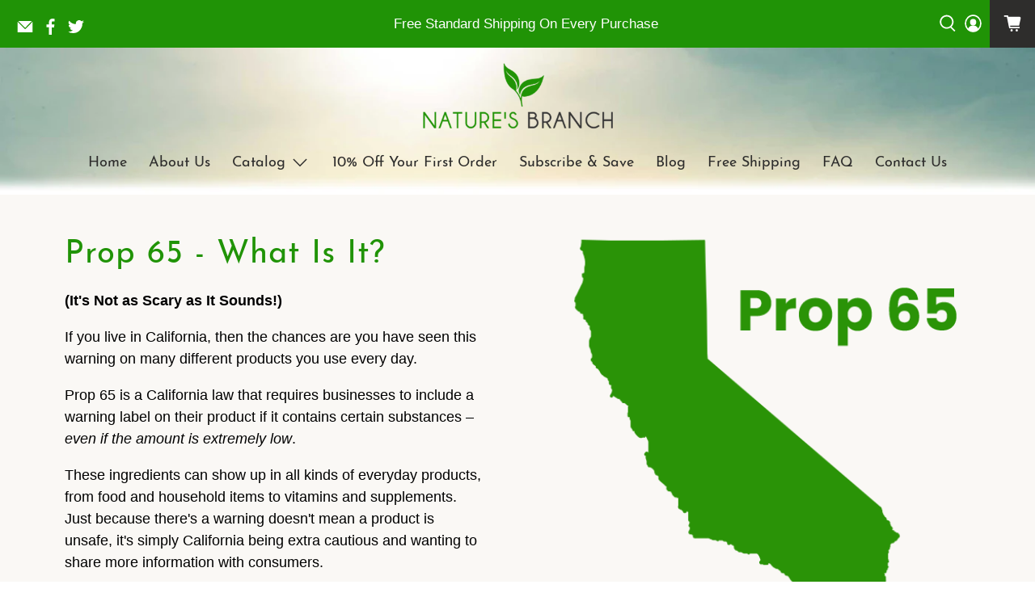

--- FILE ---
content_type: application/x-javascript
request_url: https://app.sealsubscriptions.com/shopify/public/status/shop/natures-branch.myshopify.com.js?1769762545
body_size: -370
content:
var sealsubscriptions_settings_updated='1769423254c';

--- FILE ---
content_type: application/x-javascript
request_url: https://app.sealsubscriptions.com/shopify/public/status/shop/natures-branch.myshopify.com.js?1769762543
body_size: -155
content:
var sealsubscriptions_settings_updated='1769423254c';